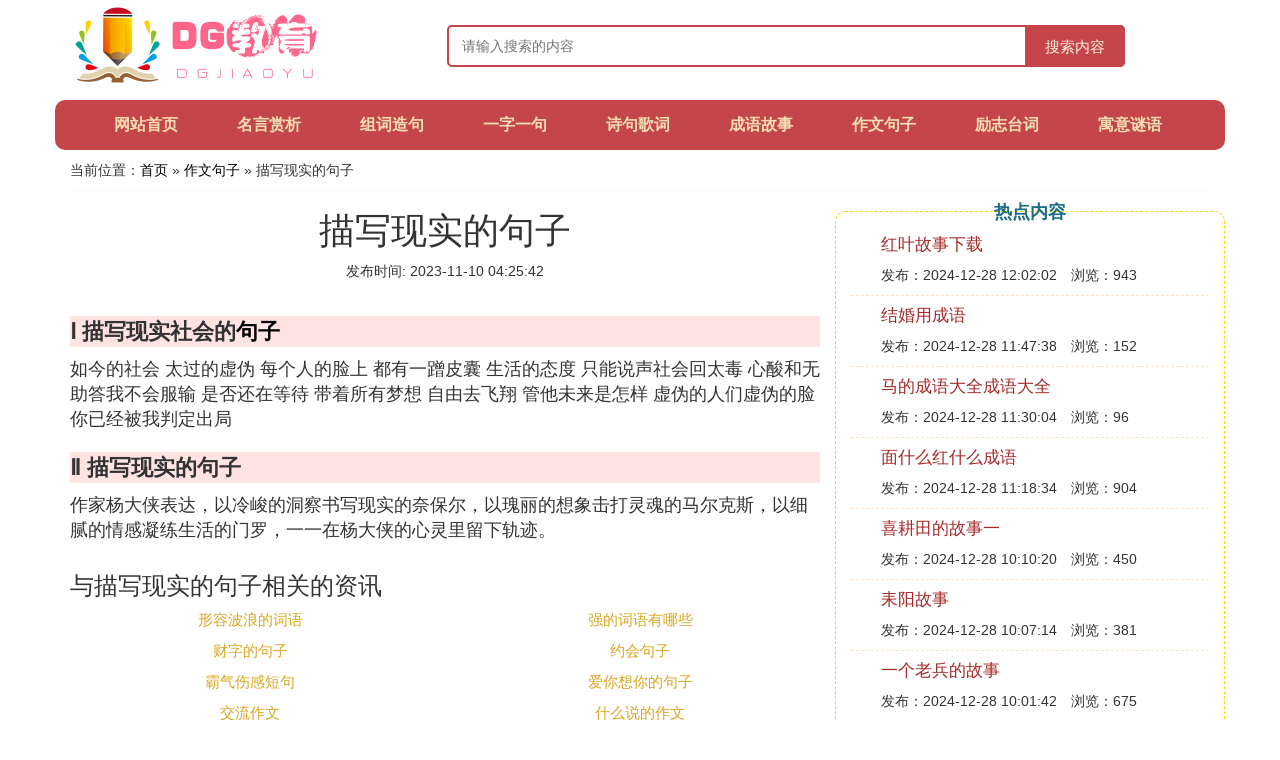

--- FILE ---
content_type: text/html;charset=utf-8
request_url: https://www.dg-edu.com/zuowen_722945
body_size: 2903
content:
<!DOCTYPE html>
<html>
	<head>
		<meta charset="utf-8" />
		<meta name="viewport" content="width=device-width, initial-scale=1.0, user-scalable=no, minimum-scale=1.0, maximum-scale=1.0"/>
		<meta http-equiv="Cache-Control" content="no-siteapp"/>
		<meta http-equiv="Cache-Control" content="no-transform"/>
		<title>描写现实的句子_描写现实社会的句子_东光县教育</title>
		<meta name="description" content="本资讯是关于描写现实的句子,描写现实社会的句子相关的内容,由东光县教育为您收集整理请点击查看详情"/>
		<link href="//www.dg-edu.com/zuowen_722945" rel="alternate" hreflang="zh-Hans">
		<link href="//www.dg-edu.com/big5/zuowen_722945" rel="alternate" hreflang="zh-Hant">
		<link rel="stylesheet" type="text/css" href="//www.dg-edu.com/study/css/bootstrap.min.css"/>
		<link rel="stylesheet" type="text/css" href="//www.dg-edu.com/study/css/global.css"/>
		<script async src="https://pagead2.googlesyndication.com/pagead/js/adsbygoogle.js?client=ca-pub-5394183416272370" crossorigin="anonymous"></script>
	</head>
	<body>

		<div class="container header-area">
			<div class="row">
				<div class="logo-area col-md-3 col-sm-12 col-xs-12">
					<a href="//www.dg-edu.com/"><img class="lazy" src="//www.dg-edu.com/study/img/loading.jpg" data-original="//www.dg-edu.com/study/img/logo.png"></a>
				</div>
				<div class="search-area barmv col-md-9 col-sm-12 col-xs-12">
					<form action="//www.dg-edu.com/search.php" method="post" onsubmit="return check_search();">
						<input type="text" placeholder="请输入搜索的内容" name="searchword" id="searchword">
						<button type="submit" class="searchmv">搜索内容</button>
					</form>
				</div>
			</div>
			
			<div class="container row navigation">
				<ul class="list-unstyled">
					<li class="col-md-1 col-sm-4 col-xs-4"><a href="//www.dg-edu.com/">网站首页</a></li>
					<li class="col-md-1 col-sm-4 col-xs-4"><a href="//www.dg-edu.com/wenxue_mingyan_1">名言赏析</a></li>
					<li class="col-md-1 col-sm-4 col-xs-4"><a href="//www.dg-edu.com/wenxue_zuciju_1">组词造句</a></li>					
					<li class="col-md-1 col-sm-4 col-xs-4"><a href="//www.dg-edu.com/wenxue_ziju_1">一字一句</a></li>					
					<li class="col-md-1 col-sm-4 col-xs-4"><a href="//www.dg-edu.com/wenxue_gushiju_1">诗句歌词</a></li>					
					<li class="col-md-1 col-sm-4 col-xs-4"><a href="//www.dg-edu.com/wenxue_chengyu_1">成语故事</a></li>					
					<li class="col-md-1 col-sm-4 col-xs-4"><a href="//www.dg-edu.com/wenxue_zuowen_1">作文句子</a></li>					
					<li class="col-md-1 col-sm-4 col-xs-4"><a href="//www.dg-edu.com/wenxue_lizhici_1">励志台词</a></li>					
					<li class="col-md-1 col-sm-4 col-xs-4"><a href="//www.dg-edu.com/wenxue_yuyimiyu_1">寓意谜语</a></li>					
				</ul>
			</div>
		</div>
		
		<div class="container content-main">
			<div class="location col-md-12 col-sm-12 col-xs-12">
				当前位置：<a href="//www.dg-edu.com/">首页</a> &raquo; <a href="//www.dg-edu.com/wenxue_zuowen_1">作文句子</a> &raquo; 描写现实的句子
			</div>
			
			<div class="row">
				<div class="content-left col-md-8 col-sm-12 col-xs-12">
					<div class="content-title"><h1>描写现实的句子</h1></div>
					<div class="content-postime">发布时间: 2023-11-10 04:25:42</div>
					<div class="content-content">
					    <script src="//www.dg-edu.com/js/a11.js"></script>
<p class="subparagraph">Ⅰ 描写现实社会的<a href="//www.dg-edu.com/wenxue_zuowen_1" title="句子相关内容">句子</a></p>
<p>
如今的社会 太过的虚伪 每个人的脸上 都有一蹭皮囊 生活的态度 只能说声社会回太毒 心酸和无助答我不会服输  是否还在等待 带着所有梦想 自由去飞翔 管他未来是怎样 虚伪的人们虚伪的脸 你已经被我判定出局
</p>
<p class="subparagraph">Ⅱ 描写现实的句子</p>
<p>
作家杨大侠表达，以冷峻的洞察书写现实的奈保尔，以瑰丽的想象击打灵魂的马尔克斯，以细腻的情感凝练生活的门罗，一一在杨大侠的心灵里留下轨迹。
</p>

					</div>
					
					<div class="readall_box" >
						<div class="read_more_mask"></div>
						<a class="read_more_btn" target="_self">阅读全文</a>
					</div>
					
					<div class="clearfix"></div>

					<div class="related-news">
						<h3>与描写现实的句子相关的资讯</h3>
						<div class="related-list row">
							<ul class="list-unstyled">
								
								<li class="col-md-6 col-sm-6 col-xs-6"><a href="//www.dg-edu.com/zuowen_737839">形容波浪的词语</a></li>
								
								<li class="col-md-6 col-sm-6 col-xs-6"><a href="//www.dg-edu.com/zuowen_737837">强的词语有哪些</a></li>
								
								<li class="col-md-6 col-sm-6 col-xs-6"><a href="//www.dg-edu.com/zuowen_737833">财字的句子</a></li>
								
								<li class="col-md-6 col-sm-6 col-xs-6"><a href="//www.dg-edu.com/zuowen_737832">约会句子</a></li>
								
								<li class="col-md-6 col-sm-6 col-xs-6"><a href="//www.dg-edu.com/zuowen_737825">霸气伤感短句</a></li>
								
								<li class="col-md-6 col-sm-6 col-xs-6"><a href="//www.dg-edu.com/zuowen_737822">爱你想你的句子</a></li>
								
								<li class="col-md-6 col-sm-6 col-xs-6"><a href="//www.dg-edu.com/zuowen_737821">交流作文</a></li>
								
								<li class="col-md-6 col-sm-6 col-xs-6"><a href="//www.dg-edu.com/zuowen_737813">什么说的作文</a></li>
								
								<li class="col-md-6 col-sm-6 col-xs-6"><a href="//www.dg-edu.com/zuowen_737811">感冒头疼的句子</a></li>
								
								<li class="col-md-6 col-sm-6 col-xs-6"><a href="//www.dg-edu.com/zuowen_737809">像写句子怎么写</a></li>
								
							</ul>
						</div>
					</div>
					
				</div>
				
				<div class="content-right col-md-4 col-sm-12 col-xs-12">
					<div class="right-text">热点内容</div>
					
					<div class="single-item">
						<span class="archive-title"><a href="//www.dg-edu.com/chengyu_756728">红叶故事下载</a></span>
						<span class="archive-uptime">发布：2024-12-28 12:02:02</span>
						<span class="archive-view">浏览：943</span>
					</div>
					
					<div class="single-item">
						<span class="archive-title"><a href="//www.dg-edu.com/chengyu_756727">结婚用成语</a></span>
						<span class="archive-uptime">发布：2024-12-28 11:47:38</span>
						<span class="archive-view">浏览：152</span>
					</div>
					
					<div class="single-item">
						<span class="archive-title"><a href="//www.dg-edu.com/chengyu_756726">马的成语大全成语大全</a></span>
						<span class="archive-uptime">发布：2024-12-28 11:30:04</span>
						<span class="archive-view">浏览：96</span>
					</div>
					
					<div class="single-item">
						<span class="archive-title"><a href="//www.dg-edu.com/chengyu_756725">面什么红什么成语</a></span>
						<span class="archive-uptime">发布：2024-12-28 11:18:34</span>
						<span class="archive-view">浏览：904</span>
					</div>
					
					<div class="single-item">
						<span class="archive-title"><a href="//www.dg-edu.com/chengyu_756724">喜耕田的故事一</a></span>
						<span class="archive-uptime">发布：2024-12-28 10:10:20</span>
						<span class="archive-view">浏览：450</span>
					</div>
					
					<div class="single-item">
						<span class="archive-title"><a href="//www.dg-edu.com/chengyu_756723">耒阳故事</a></span>
						<span class="archive-uptime">发布：2024-12-28 10:07:14</span>
						<span class="archive-view">浏览：381</span>
					</div>
					
					<div class="single-item">
						<span class="archive-title"><a href="//www.dg-edu.com/chengyu_756722">一个老兵的故事</a></span>
						<span class="archive-uptime">发布：2024-12-28 10:01:42</span>
						<span class="archive-view">浏览：675</span>
					</div>
					
					<div class="single-item">
						<span class="archive-title"><a href="//www.dg-edu.com/chengyu_756721">狼羊成语</a></span>
						<span class="archive-uptime">发布：2024-12-28 09:53:02</span>
						<span class="archive-view">浏览：438</span>
					</div>
					
					<div class="single-item">
						<span class="archive-title"><a href="//www.dg-edu.com/chengyu_756720">关于形象的故事</a></span>
						<span class="archive-uptime">发布：2024-12-28 09:53:00</span>
						<span class="archive-view">浏览：601</span>
					</div>
					
					<div class="single-item">
						<span class="archive-title"><a href="//www.dg-edu.com/chengyu_756719">勇有什么成语</a></span>
						<span class="archive-uptime">发布：2024-12-28 09:43:20</span>
						<span class="archive-view">浏览：241</span>
					</div>
					

				</div>
			</div>
			
		</div>
		
		<div class="container footer-area">
			© Design www.dg-edu.com 2017-2021<br/>
			本站内容源自于网络，如遇问题可联系相关处理。
		</div>
		
		<script>
            var _hmt = _hmt || [];
            (function() {
              var hm = document.createElement("script");
              hm.src = "https://hm.baidu.com/hm.js?6701555ce3e88c844a05de8da216d9ac";
              var s = document.getElementsByTagName("script")[0]; 
              s.parentNode.insertBefore(hm, s);
            })();
        </script>
		<script src="//www.dg-edu.com/study/js/jquery-3.5.1.min.js"></script>
		<script src="//www.dg-edu.com/study/js/readmore.js"></script>
		<script src="//www.dg-edu.com/study/js/bootstrap.min.js"></script>
		<script src="//www.dg-edu.com/study/js/check.js"></script>
		<script src="//www.dg-edu.com/study/js/jquery.lazyload.min.js"></script>
		<script>
			$(function(){
				$("img.lazy").lazyload();
			})
		</script>
	<script defer src="https://static.cloudflareinsights.com/beacon.min.js/vcd15cbe7772f49c399c6a5babf22c1241717689176015" integrity="sha512-ZpsOmlRQV6y907TI0dKBHq9Md29nnaEIPlkf84rnaERnq6zvWvPUqr2ft8M1aS28oN72PdrCzSjY4U6VaAw1EQ==" data-cf-beacon='{"version":"2024.11.0","token":"45d769fc5f03455489ffc954adbc0836","r":1,"server_timing":{"name":{"cfCacheStatus":true,"cfEdge":true,"cfExtPri":true,"cfL4":true,"cfOrigin":true,"cfSpeedBrain":true},"location_startswith":null}}' crossorigin="anonymous"></script>
</body>
</html>

--- FILE ---
content_type: text/html; charset=utf-8
request_url: https://www.google.com/recaptcha/api2/aframe
body_size: 268
content:
<!DOCTYPE HTML><html><head><meta http-equiv="content-type" content="text/html; charset=UTF-8"></head><body><script nonce="eYixHXF1IUYQPBQu17QHfQ">/** Anti-fraud and anti-abuse applications only. See google.com/recaptcha */ try{var clients={'sodar':'https://pagead2.googlesyndication.com/pagead/sodar?'};window.addEventListener("message",function(a){try{if(a.source===window.parent){var b=JSON.parse(a.data);var c=clients[b['id']];if(c){var d=document.createElement('img');d.src=c+b['params']+'&rc='+(localStorage.getItem("rc::a")?sessionStorage.getItem("rc::b"):"");window.document.body.appendChild(d);sessionStorage.setItem("rc::e",parseInt(sessionStorage.getItem("rc::e")||0)+1);localStorage.setItem("rc::h",'1768670245974');}}}catch(b){}});window.parent.postMessage("_grecaptcha_ready", "*");}catch(b){}</script></body></html>